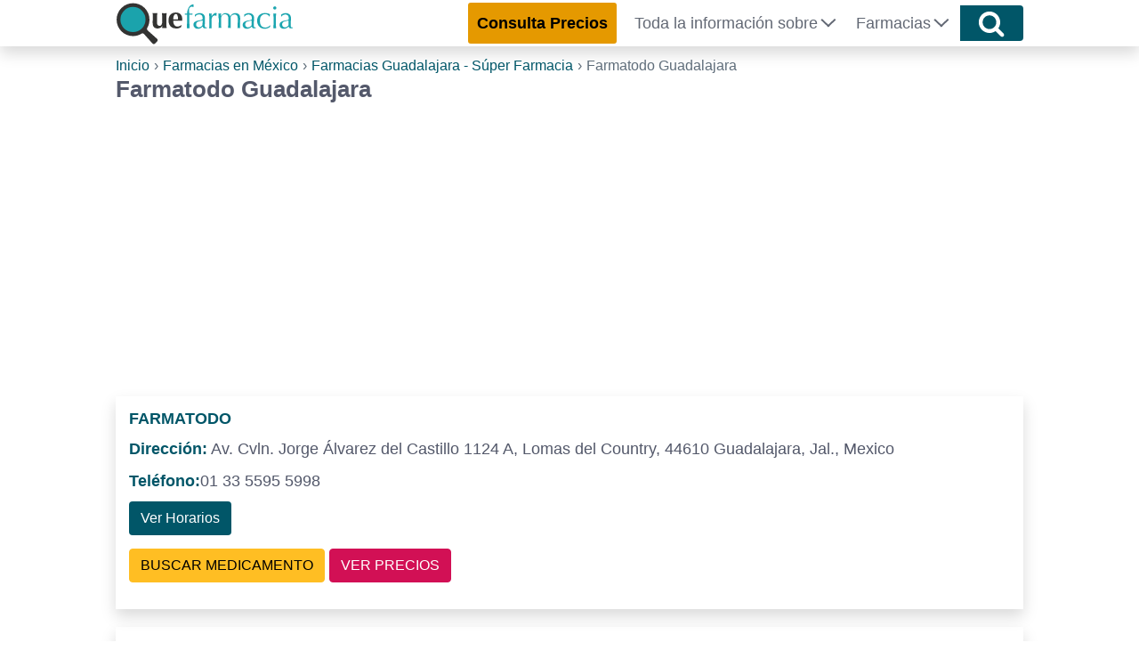

--- FILE ---
content_type: text/html; charset=UTF-8
request_url: https://quefarmacia.com/farmacias/guadalajara/guadalajara/
body_size: 10828
content:
<!DOCTYPE html>
<html lang="es">
	<head>
	    <meta charset="UTF-8">
	    <meta name="viewport" content="width=device-width, initial-scale=1">
	    <link rel="profile" href="https://gmpg.org/xfn/11">
	        <link rel="stylesheet" href="https://quefarmacia.com/wp-content/themes/LCtheme2020/style.css">
    <link rel="stylesheet" href="https://quefarmacia.com/wp-content/themes/LCtheme2020/css/grid.css">
    <link rel="stylesheet" href="https://quefarmacia.com/wp-content/themes/LCtheme2020/css/comments.css">
    <link rel="stylesheet" href="https://quefarmacia.com/wp-content/themes/LCtheme2020/css/alerts.css"> 
    <link rel="stylesheet" href="https://quefarmacia.com/wp-content/themes/LCtheme2020/css/ads.css">
    <link rel="stylesheet" href="https://quefarmacia.com/wp-content/themes/LCtheme2020/css/buscador.css">

    <link rel="stylesheet" href="https://quefarmacia.com/wp-content/themes/LCtheme2020/css/farmacias.css">
    <link rel="stylesheet" href="https://quefarmacia.com/wp-content/themes/LCtheme2020/css/listado-fichas.css">
	    <meta name='robots' content='noindex, follow' />
	<style>img:is([sizes="auto" i], [sizes^="auto," i]) { contain-intrinsic-size: 3000px 1500px }</style>
	
	<!-- This site is optimized with the Yoast SEO plugin v25.8 - https://yoast.com/wordpress/plugins/seo/ -->
	<title>Farmatodo Guadalajara | Teléfono, Horarios y Ubicación Sucursal</title>
	<meta name="description" content="Encuentra y Compara Medicamentos y Productos en Farmatodo Guadalajara | Lista de Precios 2026 | Sucursales | Teléfono Servicio y Entrega a Domicilio y Venta en Línea |" />
	<meta property="og:locale" content="es_MX" />
	<meta property="og:type" content="article" />
	<meta property="og:title" content="Farmatodo Guadalajara | Teléfono, Horarios y Ubicación Sucursal" />
	<meta property="og:description" content="Encuentra y Compara Medicamentos y Productos en Farmatodo Guadalajara | Lista de Precios 2026 | Sucursales | Teléfono Servicio y Entrega a Domicilio y Venta en Línea |" />
	<meta property="og:url" content="https://quefarmacia.com/farmacias/guadalajara/guadalajara/" />
	<meta property="og:site_name" content="QuéFarmacia" />
	<meta property="article:modified_time" content="2019-05-30T08:12:23+00:00" />
	<meta name="twitter:card" content="summary_large_image" />
	<script type="application/ld+json" class="yoast-schema-graph">{"@context":"https://schema.org","@graph":[{"@type":"WebPage","@id":"https://quefarmacia.com/farmacias/guadalajara/guadalajara/","url":"https://quefarmacia.com/farmacias/guadalajara/guadalajara/","name":"Farmatodo Guadalajara | Teléfono, Horarios y Ubicación Sucursal","isPartOf":{"@id":"https://quefarmacia.com/#website"},"datePublished":"2019-04-29T18:48:42+00:00","dateModified":"2019-05-30T08:12:23+00:00","description":"Encuentra y Compara Medicamentos y Productos en Farmatodo Guadalajara | Lista de Precios 2026 | Sucursales | Teléfono Servicio y Entrega a Domicilio y Venta en Línea |","breadcrumb":{"@id":"https://quefarmacia.com/farmacias/guadalajara/guadalajara/#breadcrumb"},"inLanguage":"es","potentialAction":[{"@type":"ReadAction","target":["https://quefarmacia.com/farmacias/guadalajara/guadalajara/"]}]},{"@type":"BreadcrumbList","@id":"https://quefarmacia.com/farmacias/guadalajara/guadalajara/#breadcrumb","itemListElement":[{"@type":"ListItem","position":1,"name":"Inicio","item":"https://quefarmacia.com/"},{"@type":"ListItem","position":2,"name":"Farmacias Guadalajara &#8211; Súper Farmacia","item":"https://quefarmacia.com/farmacias/guadalajara/"},{"@type":"ListItem","position":3,"name":"Farmatodo Guadalajara"}]},{"@type":"WebSite","@id":"https://quefarmacia.com/#website","url":"https://quefarmacia.com/","name":"QuéFarmacia","description":"Comparador de Precios y Farmacias en Línea de México.","publisher":{"@id":"https://quefarmacia.com/#organization"},"potentialAction":[{"@type":"SearchAction","target":{"@type":"EntryPoint","urlTemplate":"https://quefarmacia.com/?s={search_term_string}"},"query-input":{"@type":"PropertyValueSpecification","valueRequired":true,"valueName":"search_term_string"}}],"inLanguage":"es"},{"@type":"Organization","@id":"https://quefarmacia.com/#organization","name":"QuéFarmacia","url":"https://quefarmacia.com/","logo":{"@type":"ImageObject","inLanguage":"es","@id":"https://quefarmacia.com/#/schema/logo/image/","url":"https://quefarmacia.com/wp-content/uploads/2016/11/logoQF.png","contentUrl":"https://quefarmacia.com/wp-content/uploads/2016/11/logoQF.png","width":340,"height":79,"caption":"QuéFarmacia"},"image":{"@id":"https://quefarmacia.com/#/schema/logo/image/"}}]}</script>
	<!-- / Yoast SEO plugin. -->


<style id='classic-theme-styles-inline-css' type='text/css'>
/*! This file is auto-generated */
.wp-block-button__link{color:#fff;background-color:#32373c;border-radius:9999px;box-shadow:none;text-decoration:none;padding:calc(.667em + 2px) calc(1.333em + 2px);font-size:1.125em}.wp-block-file__button{background:#32373c;color:#fff;text-decoration:none}
</style>
<style id='global-styles-inline-css' type='text/css'>
:root{--wp--preset--aspect-ratio--square: 1;--wp--preset--aspect-ratio--4-3: 4/3;--wp--preset--aspect-ratio--3-4: 3/4;--wp--preset--aspect-ratio--3-2: 3/2;--wp--preset--aspect-ratio--2-3: 2/3;--wp--preset--aspect-ratio--16-9: 16/9;--wp--preset--aspect-ratio--9-16: 9/16;--wp--preset--color--black: #000000;--wp--preset--color--cyan-bluish-gray: #abb8c3;--wp--preset--color--white: #ffffff;--wp--preset--color--pale-pink: #f78da7;--wp--preset--color--vivid-red: #cf2e2e;--wp--preset--color--luminous-vivid-orange: #ff6900;--wp--preset--color--luminous-vivid-amber: #fcb900;--wp--preset--color--light-green-cyan: #7bdcb5;--wp--preset--color--vivid-green-cyan: #00d084;--wp--preset--color--pale-cyan-blue: #8ed1fc;--wp--preset--color--vivid-cyan-blue: #0693e3;--wp--preset--color--vivid-purple: #9b51e0;--wp--preset--gradient--vivid-cyan-blue-to-vivid-purple: linear-gradient(135deg,rgba(6,147,227,1) 0%,rgb(155,81,224) 100%);--wp--preset--gradient--light-green-cyan-to-vivid-green-cyan: linear-gradient(135deg,rgb(122,220,180) 0%,rgb(0,208,130) 100%);--wp--preset--gradient--luminous-vivid-amber-to-luminous-vivid-orange: linear-gradient(135deg,rgba(252,185,0,1) 0%,rgba(255,105,0,1) 100%);--wp--preset--gradient--luminous-vivid-orange-to-vivid-red: linear-gradient(135deg,rgba(255,105,0,1) 0%,rgb(207,46,46) 100%);--wp--preset--gradient--very-light-gray-to-cyan-bluish-gray: linear-gradient(135deg,rgb(238,238,238) 0%,rgb(169,184,195) 100%);--wp--preset--gradient--cool-to-warm-spectrum: linear-gradient(135deg,rgb(74,234,220) 0%,rgb(151,120,209) 20%,rgb(207,42,186) 40%,rgb(238,44,130) 60%,rgb(251,105,98) 80%,rgb(254,248,76) 100%);--wp--preset--gradient--blush-light-purple: linear-gradient(135deg,rgb(255,206,236) 0%,rgb(152,150,240) 100%);--wp--preset--gradient--blush-bordeaux: linear-gradient(135deg,rgb(254,205,165) 0%,rgb(254,45,45) 50%,rgb(107,0,62) 100%);--wp--preset--gradient--luminous-dusk: linear-gradient(135deg,rgb(255,203,112) 0%,rgb(199,81,192) 50%,rgb(65,88,208) 100%);--wp--preset--gradient--pale-ocean: linear-gradient(135deg,rgb(255,245,203) 0%,rgb(182,227,212) 50%,rgb(51,167,181) 100%);--wp--preset--gradient--electric-grass: linear-gradient(135deg,rgb(202,248,128) 0%,rgb(113,206,126) 100%);--wp--preset--gradient--midnight: linear-gradient(135deg,rgb(2,3,129) 0%,rgb(40,116,252) 100%);--wp--preset--font-size--small: 13px;--wp--preset--font-size--medium: 20px;--wp--preset--font-size--large: 36px;--wp--preset--font-size--x-large: 42px;--wp--preset--spacing--20: 0.44rem;--wp--preset--spacing--30: 0.67rem;--wp--preset--spacing--40: 1rem;--wp--preset--spacing--50: 1.5rem;--wp--preset--spacing--60: 2.25rem;--wp--preset--spacing--70: 3.38rem;--wp--preset--spacing--80: 5.06rem;--wp--preset--shadow--natural: 6px 6px 9px rgba(0, 0, 0, 0.2);--wp--preset--shadow--deep: 12px 12px 50px rgba(0, 0, 0, 0.4);--wp--preset--shadow--sharp: 6px 6px 0px rgba(0, 0, 0, 0.2);--wp--preset--shadow--outlined: 6px 6px 0px -3px rgba(255, 255, 255, 1), 6px 6px rgba(0, 0, 0, 1);--wp--preset--shadow--crisp: 6px 6px 0px rgba(0, 0, 0, 1);}:where(.is-layout-flex){gap: 0.5em;}:where(.is-layout-grid){gap: 0.5em;}body .is-layout-flex{display: flex;}.is-layout-flex{flex-wrap: wrap;align-items: center;}.is-layout-flex > :is(*, div){margin: 0;}body .is-layout-grid{display: grid;}.is-layout-grid > :is(*, div){margin: 0;}:where(.wp-block-columns.is-layout-flex){gap: 2em;}:where(.wp-block-columns.is-layout-grid){gap: 2em;}:where(.wp-block-post-template.is-layout-flex){gap: 1.25em;}:where(.wp-block-post-template.is-layout-grid){gap: 1.25em;}.has-black-color{color: var(--wp--preset--color--black) !important;}.has-cyan-bluish-gray-color{color: var(--wp--preset--color--cyan-bluish-gray) !important;}.has-white-color{color: var(--wp--preset--color--white) !important;}.has-pale-pink-color{color: var(--wp--preset--color--pale-pink) !important;}.has-vivid-red-color{color: var(--wp--preset--color--vivid-red) !important;}.has-luminous-vivid-orange-color{color: var(--wp--preset--color--luminous-vivid-orange) !important;}.has-luminous-vivid-amber-color{color: var(--wp--preset--color--luminous-vivid-amber) !important;}.has-light-green-cyan-color{color: var(--wp--preset--color--light-green-cyan) !important;}.has-vivid-green-cyan-color{color: var(--wp--preset--color--vivid-green-cyan) !important;}.has-pale-cyan-blue-color{color: var(--wp--preset--color--pale-cyan-blue) !important;}.has-vivid-cyan-blue-color{color: var(--wp--preset--color--vivid-cyan-blue) !important;}.has-vivid-purple-color{color: var(--wp--preset--color--vivid-purple) !important;}.has-black-background-color{background-color: var(--wp--preset--color--black) !important;}.has-cyan-bluish-gray-background-color{background-color: var(--wp--preset--color--cyan-bluish-gray) !important;}.has-white-background-color{background-color: var(--wp--preset--color--white) !important;}.has-pale-pink-background-color{background-color: var(--wp--preset--color--pale-pink) !important;}.has-vivid-red-background-color{background-color: var(--wp--preset--color--vivid-red) !important;}.has-luminous-vivid-orange-background-color{background-color: var(--wp--preset--color--luminous-vivid-orange) !important;}.has-luminous-vivid-amber-background-color{background-color: var(--wp--preset--color--luminous-vivid-amber) !important;}.has-light-green-cyan-background-color{background-color: var(--wp--preset--color--light-green-cyan) !important;}.has-vivid-green-cyan-background-color{background-color: var(--wp--preset--color--vivid-green-cyan) !important;}.has-pale-cyan-blue-background-color{background-color: var(--wp--preset--color--pale-cyan-blue) !important;}.has-vivid-cyan-blue-background-color{background-color: var(--wp--preset--color--vivid-cyan-blue) !important;}.has-vivid-purple-background-color{background-color: var(--wp--preset--color--vivid-purple) !important;}.has-black-border-color{border-color: var(--wp--preset--color--black) !important;}.has-cyan-bluish-gray-border-color{border-color: var(--wp--preset--color--cyan-bluish-gray) !important;}.has-white-border-color{border-color: var(--wp--preset--color--white) !important;}.has-pale-pink-border-color{border-color: var(--wp--preset--color--pale-pink) !important;}.has-vivid-red-border-color{border-color: var(--wp--preset--color--vivid-red) !important;}.has-luminous-vivid-orange-border-color{border-color: var(--wp--preset--color--luminous-vivid-orange) !important;}.has-luminous-vivid-amber-border-color{border-color: var(--wp--preset--color--luminous-vivid-amber) !important;}.has-light-green-cyan-border-color{border-color: var(--wp--preset--color--light-green-cyan) !important;}.has-vivid-green-cyan-border-color{border-color: var(--wp--preset--color--vivid-green-cyan) !important;}.has-pale-cyan-blue-border-color{border-color: var(--wp--preset--color--pale-cyan-blue) !important;}.has-vivid-cyan-blue-border-color{border-color: var(--wp--preset--color--vivid-cyan-blue) !important;}.has-vivid-purple-border-color{border-color: var(--wp--preset--color--vivid-purple) !important;}.has-vivid-cyan-blue-to-vivid-purple-gradient-background{background: var(--wp--preset--gradient--vivid-cyan-blue-to-vivid-purple) !important;}.has-light-green-cyan-to-vivid-green-cyan-gradient-background{background: var(--wp--preset--gradient--light-green-cyan-to-vivid-green-cyan) !important;}.has-luminous-vivid-amber-to-luminous-vivid-orange-gradient-background{background: var(--wp--preset--gradient--luminous-vivid-amber-to-luminous-vivid-orange) !important;}.has-luminous-vivid-orange-to-vivid-red-gradient-background{background: var(--wp--preset--gradient--luminous-vivid-orange-to-vivid-red) !important;}.has-very-light-gray-to-cyan-bluish-gray-gradient-background{background: var(--wp--preset--gradient--very-light-gray-to-cyan-bluish-gray) !important;}.has-cool-to-warm-spectrum-gradient-background{background: var(--wp--preset--gradient--cool-to-warm-spectrum) !important;}.has-blush-light-purple-gradient-background{background: var(--wp--preset--gradient--blush-light-purple) !important;}.has-blush-bordeaux-gradient-background{background: var(--wp--preset--gradient--blush-bordeaux) !important;}.has-luminous-dusk-gradient-background{background: var(--wp--preset--gradient--luminous-dusk) !important;}.has-pale-ocean-gradient-background{background: var(--wp--preset--gradient--pale-ocean) !important;}.has-electric-grass-gradient-background{background: var(--wp--preset--gradient--electric-grass) !important;}.has-midnight-gradient-background{background: var(--wp--preset--gradient--midnight) !important;}.has-small-font-size{font-size: var(--wp--preset--font-size--small) !important;}.has-medium-font-size{font-size: var(--wp--preset--font-size--medium) !important;}.has-large-font-size{font-size: var(--wp--preset--font-size--large) !important;}.has-x-large-font-size{font-size: var(--wp--preset--font-size--x-large) !important;}
:where(.wp-block-post-template.is-layout-flex){gap: 1.25em;}:where(.wp-block-post-template.is-layout-grid){gap: 1.25em;}
:where(.wp-block-columns.is-layout-flex){gap: 2em;}:where(.wp-block-columns.is-layout-grid){gap: 2em;}
:root :where(.wp-block-pullquote){font-size: 1.5em;line-height: 1.6;}
</style>
<link rel="https://api.w.org/" href="https://quefarmacia.com/wp-json/" /><link rel="EditURI" type="application/rsd+xml" title="RSD" href="https://quefarmacia.com/xmlrpc.php?rsd" />
<meta name="generator" content="WordPress 6.8.2" />
<link rel='shortlink' href='https://quefarmacia.com/?p=5591' />
<link rel="icon" href="https://quefarmacia.com/wp-content/uploads/2018/02/fav-125x125.png" sizes="32x32" />
<link rel="icon" href="https://quefarmacia.com/wp-content/uploads/2018/02/fav.png" sizes="192x192" />
<link rel="apple-touch-icon" href="https://quefarmacia.com/wp-content/uploads/2018/02/fav.png" />
<meta name="msapplication-TileImage" content="https://quefarmacia.com/wp-content/uploads/2018/02/fav.png" />
		<style type="text/css" id="wp-custom-css">
			.btn-encuentrAmazon, .btn-encuentrAmazon:visited {
	background: #d21055;
	border-color: #d21055;
	color: #fff;
}

.btn-encuentrAmazon:focus, .btn-encuentrAmazon:hover {
	background: #ffb400;
	border-color: #ffb400;
	color: #fff;
}
	
 		</style>
				<script async src="https://www.googletagmanager.com/gtag/js?id=G-94M1X6EGPH"></script>
		<script>
		  window.dataLayer = window.dataLayer || [];
		  function gtag(){dataLayer.push(arguments);}
		  gtag('js', new Date());

		  gtag('config', 'G-94M1X6EGPH', { 'cookie_expires': 31536000000});
		</script>

		<script>window.pushMST_config={"vapidPK":"BNMxD_vR2lVCYpi2VcSrOFt8jHJyUnJkkm04qzUvSuD3eYXJuu1EheQI3w6F3EZt7HcNU9TpiwOBq0zI3LVMj8g","enableOverlay":true,"swPath":"/sw.js","i18n":{}};
		var pushmasterTag = document.createElement('script');
		pushmasterTag.src = "https://cdn.pushmaster-cdn.xyz/scripts/publishers/63ef4a2f9b7c8200081c4c40/SDK.js";
		pushmasterTag.setAttribute('defer','');

		var firstScriptTag = document.getElementsByTagName('script')[0];
		firstScriptTag.parentNode.insertBefore(pushmasterTag, firstScriptTag);
	</script>

		    <meta name="theme-color" content="#015668"/>

		<script type="text/javascript">
		    (function(c,l,a,r,i,t,y){
		        c[a]=c[a]||function(){(c[a].q=c[a].q||[]).push(arguments)};
		        t=l.createElement(r);t.async=1;t.src="https://www.clarity.ms/tag/"+i;
		        y=l.getElementsByTagName(r)[0];y.parentNode.insertBefore(t,y);
		    })(window, document, "clarity", "script", "nvzg98n5y5");
		</script>
	</head>

	<body class="wp-singular farmacias-template-default single single-farmacias postid-5591 wp-theme-LCtheme2020">
		<header>
		    <nav class="navbar navbar-expand-lg shadow">
		        <div class="container">
		            <a class="navbar-brand" href="https://quefarmacia.com/">
		                <img class="logo" src="https://quefarmacia.com/wp-content/themes/LCtheme2020/images/logo.svg" width="200" height="51" alt="QuéFarmacia" />
		            </a>
		            <div class="navbar-toggler hamburger_wrapper">
										<div role="button" id="lc_hamburger" class="navbar-toggler" type="button" aria-label="menú" aria-controls="lc_menu" aria-expanded="false" onclick="hamburger_toggle();">
		                    <span></span>
		                    <span></span>
		                    <span></span>
		                </div>
		            </div>
		            <div class="openLg" id="lc_nav-menu">
		                <ul id="menu-main" class="navbar-nav ml-auto"><li class=' menu-item menu-item-type-custom menu-item-object-custom'><a href="https://quefarmacia.com/consultar-precios-de-medicamentos/"><div id="btn-cpTop">Consulta Precios</div></a></li>
<li class=' menu-item menu-item-type-custom menu-item-object-custom menu-item-has-children'><a href="javascript:onclick=menu_toggle(5104);">Toda la información sobre</a><ul id="sub-5104" class="sub-menu"><li class='hidden subtoggle-5104  menu-item menu-item-type-post_type menu-item-object-page'><a href="https://quefarmacia.com/listado-de-medicamentos/">Medicamentos</a></li>
<li class='hidden subtoggle-5104  menu-item menu-item-type-post_type menu-item-object-page'><a href="https://quefarmacia.com/listado-de-productos/">Productos para la Salud</a></li>
<li class='hidden subtoggle-5104  menu-item menu-item-type-post_type menu-item-object-page'><a href="https://quefarmacia.com/analisis-y-estudios-clinicos/">Estudios Clínicos</a></li>
<li class='hidden subtoggle-5104  menu-item menu-item-type-post_type menu-item-object-page'><a href="https://quefarmacia.com/padecimientos-y-sintomas/">Padecimientos</a></li>
<li class='hidden subtoggle-5104  menu-item menu-item-type-custom menu-item-object-custom'><a href="https://quefarmacia.com/guias/">Salud y Bienestar</a></li>
<li class='hidden subtoggle-5104  menu-item menu-item-type-custom menu-item-object-custom'><a href="https://sanaterapia.com">Medicina Alternativa</a></li>
<li class='hidden subtoggle-5104  menu-item menu-item-type-post_type menu-item-object-page'><a href="https://quefarmacia.com/herramientas-de-salud/">Herramientas de Salud</a></li>
<li class='hidden subtoggle-5104  menu-item menu-item-type-post_type menu-item-object-page'><a href="https://quefarmacia.com/medicamentos-de-uso-veterinario/">Medicamentos de Uso Veterinario</a></li>
<li class='hidden subtoggle-5104  menu-item menu-item-type-post_type menu-item-object-page'><a href="https://quefarmacia.com/productos-veterinarios/">Productos Veterinarios</a></li>
</ul>
</li>
<li class=' menu-item menu-item-type-custom menu-item-object-custom menu-item-has-children'><a href="javascript:onclick=menu_toggle(5105);">Farmacias</a><ul id="sub-5105" class="sub-menu"><li class='hidden subtoggle-5105  menu-item menu-item-type-post_type menu-item-object-page'><a href="https://quefarmacia.com/farmacias/">Farmacias</a></li>
<li class='hidden subtoggle-5105  menu-item menu-item-type-post_type menu-item-object-page'><a href="https://quefarmacia.com/farmacias-cerca-de-mi/">Farmacias cerca de mi</a></li>
</ul>
</li>
</ul>		            </div>
		            		            	<button class="btn btn-mainBuscador buscador_header" type="submit"><img src="https://quefarmacia.com/wp-content/themes/LCtheme2020/images/magnifier.svg" alt="icono lupa" width="30" height="30" onclick="showBuscador();"></button>
		            		        </div>
		    </nav>
		</header>
		   <script type="text/javascript">
  document.addEventListener('DOMContentLoaded', (event) => {
     count_of_se = count_of_se + 1;
     var source_jsons = ['meds','analisis','asociaciones','clinicas','enf','especialidades','farmacias','labs','medicos'];
            var header = "> Compara Precios AQUI";
        var header_url = "https://quefarmacia.com/consultar-precios-de-medicamentos/";
         var placeholder = "¿Qué buscas?";
     var ws_php = "redirect_to_results";
     var json_keys = [['med','medicamentos'],['medsus','precios'],['enf','padecimientos'],['ana','Analisis/Estudios'],['lab','laboratorios'],['fa','farmacias'],['md','médicos'],['cli','Clínicas/Hosp.'],['asoc','Asociaciones'],['espec','especialidades'],['mvet','medicamentos'],['fvet','Farmacia/Veterinarias'],['pvet','Prod Veterinarios']];
      setForm(count_of_se,source_jsons,placeholder,ws_php,json_keys,header,header_url);
  });

  </script>
 
<!--<link rel="stylesheet" href="https://cdn.jsdelivr.net/npm/@tarekraafat/autocomplete.js@8.3.2/dist/css/autoComplete.min.css"> -->

<div id="buscador_container_id" class="container-fluid mainBuscador animated-input">
  <div class="container">

    <div class="row mainBuscadorIn">

      <form id="buscador_form_0" class="buscador_form">
        <div class="body" align="center">
          <div id="buscador_div_input" class="autoComplete_wrapper animated-input-direct">
            <input id="lcmn_autoComplete_0" class="autoComplete" type="text" tabindex="0" autocomplete="off">
          </div>
          <input name="lcmn_s" id="lcmn_s_0" type="hidden" class="selection">
          <button class="btn btn-mainBuscador" type="submit"><img src="https://quefarmacia.com/wp-content/themes/LCtheme2020/images/magnifier.svg" alt="icono lupa" width="30" height="30" /></button>
        </div>
      </form>
      <div class="clearfix"></div>

    </div>
    
  </div>
</div>
<div id="results"></div>

			<script type="application/ld+json">
            {
                "@context": "https://schema.org//",
                "@type": "Service",
                "name": "Farmatodo Guadalajara",
                "description": "Farmatodo Guadalajara"
            }
            </script><div class="container">
	<div class="row">
		<div class="col-12">
			<link rel="stylesheet" href="https://quefarmacia.com/wp-content/themes/LCtheme2020/css/breadcrumb.min.css">
<div class="breadcrumbBox">
    <ol class="breadcrumb">
		<li><a href="https://quefarmacia.com">Inicio</a></li>
					<li><a href="https://quefarmacia.com/farmacias/">Farmacias en México</a></li>
										<li><a href="https://quefarmacia.com/farmacias/guadalajara/">Farmacias Guadalajara - Súper Farmacia</a></li>
				<li class="active">Farmatodo Guadalajara</li>
	</ol>
</div>			<h1>Farmatodo Guadalajara</h1>
		</div>
	</div>
	<div class="row">
		<div class="col-12">
			<div id="adsense_abajo_h1_submenu" class="ad_h1_box lazy-ads"></div>
		</div>
	</div>
		<div class="row">
		<div class="col-12">
			 <div class="row">
	<div class="col-12">
		<div class="shadow sucursalBox"> <!-- listado - new -->
			<p class="tit">Farmatodo</p>
			<p><b>Dirección:</b> Av. Cvln. Jorge Álvarez del Castillo 1124 A, Lomas del Country, 44610 Guadalajara, Jal., Mexico</p>
			<p><b>Teléfono:</b>01 33 5595 5998</p>
			<p class="btn btn-verHorario" onclick="suc_toggle(1)">Ver Horarios</p>
							<p><a class="btn btn-buscaMed" href="https://quefarmacia.com/consultar-precios-de-medicamentos/">BUSCAR MEDICAMENTO</a> <a class="btn btn-Vprecios" href="https://quefarmacia.com/farmacias/guadalajara/#precios+en+farmacias+guadalajara+%c2%bfqu%c3%a9+tan+barata+es%3f">VER PRECIOS</a></p>
						<div id="suc_horarios1" class="suc_horarios sucursalHorario">
				<p><b>Lunes:</b> 07am-10pm:30</p>
				<p><b>Martes:</b> 07am-10pm:30</p>
				<p><b>Miércoles:</b> 07am-10pm:30</p>
				<p><b>Jueves:</b> 07am-10pm:30</p>
				<p><b>Viernes:</b> 07am-10pm:30</p>
				<p><b>Sábado:</b> 07am-10pm:30</p>
				<p><b>Domingo:</b> 08am-9pm:30</p>
			</div>
		</div>
	</div>
</div>


 <div class="row">
	<div class="col-12">
		<div class="shadow sucursalBox"> <!-- listado - new -->
			<p class="tit">Farmatodo</p>
			<p><b>Dirección:</b> Av. Manuel Acuña 2990, Prados Providencia, 44670 Jalisco, Jal., Mexico</p>
			<p><b>Teléfono:</b>01 33 1817 0290</p>
			<p class="btn btn-verHorario" onclick="suc_toggle(2)">Ver Horarios</p>
							<p><a class="btn btn-buscaMed" href="https://quefarmacia.com/consultar-precios-de-medicamentos/">BUSCAR MEDICAMENTO</a> <a class="btn btn-Vprecios" href="https://quefarmacia.com/farmacias/guadalajara/#precios+en+farmacias+guadalajara+%c2%bfqu%c3%a9+tan+barata+es%3f">VER PRECIOS</a></p>
						<div id="suc_horarios2" class="suc_horarios sucursalHorario">
				<p><b>Lunes:</b> 12am:-12am:</p>
				<p><b>Martes:</b> 12am:-12am:</p>
				<p><b>Miércoles:</b> 12am:-12am:</p>
				<p><b>Jueves:</b> 12am:-12am:</p>
				<p><b>Viernes:</b> 12am:-12am:</p>
				<p><b>Sábado:</b> 12am:-12am:</p>
				<p><b>Domingo:</b> 12am:-12am:</p>
			</div>
		</div>
	</div>
</div>



<script type="text/javascript">
	var suc_divs = [...document.querySelectorAll('.suc_horarios')];

	suc_divs.forEach(suc_div => {
		suc_div.style.display = "none";
	});

	function suc_toggle(num) {
	  var x = document.getElementById("suc_horarios" + num);
	  if (x.style.display === "none") {
	    x.style.display = "block";
	  } else {
	    x.style.display = "none";
	  }
	}

</script>		</div>
	</div>
			<h2 id="sucursales">SUCURSALES EN OTRAS CIUDADES</h2>
			<button onclick="toggleAccordionContent('Aguascalientes');" class="btn btn-accordion">Aguascalientes</button>

<div id="Aguascalientes" style="display:none;">
  							<p><a href="https://quefarmacia.com/farmacias/guadalajara/aguascalientes/">Farmacias Guadalajara Aguascalientes</a></p>
						</div>
<button onclick="toggleAccordionContent('Baja-california');" class="btn btn-accordion">Baja california</button>

<div id="Baja-california" style="display:none;">
  							<p><a href="https://quefarmacia.com/farmacias/guadalajara/mexicali/">Farmacias Guadalajara Mexicali</a></p>
							<p><a href="https://quefarmacia.com/farmacias/guadalajara/farmacias-guadalajara-tijuana/">Farmacias Guadalajara Tijuana</a></p>
						</div>
<button onclick="toggleAccordionContent('Baja-california-sur');" class="btn btn-accordion">Baja california sur</button>

<div id="Baja-california-sur" style="display:none;">
  							<p><a href="https://quefarmacia.com/farmacias/guadalajara/la-paz/">Farmacias Guadalajara La Paz</a></p>
						</div>
<button onclick="toggleAccordionContent('Chiapas');" class="btn btn-accordion">Chiapas</button>

<div id="Chiapas" style="display:none;">
  							<p><a href="https://quefarmacia.com/farmacias/guadalajara/tuxtla-gutierrez/">Farmacias Guadalajara Tuxtla Gutiérrez</a></p>
						</div>
<button onclick="toggleAccordionContent('Chihuahua');" class="btn btn-accordion">Chihuahua</button>

<div id="Chihuahua" style="display:none;">
  							<p><a href="https://quefarmacia.com/farmacias/guadalajara/farmacias-guadalajara-chihuahua/">Farmacias Guadalajara Chihuahua</a></p>
							<p><a href="https://quefarmacia.com/farmacias/guadalajara/ciudad-juarez/">Farmacias Guadalajara Ciudad Juárez</a></p>
							<p><a href="https://quefarmacia.com/farmacias/guadalajara/delicias/">Farmacias Guadalajara Delicias</a></p>
						</div>
<button onclick="toggleAccordionContent('Ciudad-de-méxico');" class="btn btn-accordion">Ciudad de méxico</button>

<div id="Ciudad-de-méxico" style="display:none;">
  							<p><a href="https://quefarmacia.com/farmacias/guadalajara/cdmx/">Farmacias Guadalajara CDMX</a></p>
						</div>
<button onclick="toggleAccordionContent('Coahuila');" class="btn btn-accordion">Coahuila</button>

<div id="Coahuila" style="display:none;">
  							<p><a href="https://quefarmacia.com/farmacias/guadalajara/monclova/">Farmacias Guadalajara Monclova</a></p>
							<p><a href="https://quefarmacia.com/farmacias/guadalajara/piedras-negras/">Farmacias Guadalajara Piedras Negras</a></p>
							<p><a href="https://quefarmacia.com/farmacias/guadalajara/saltillo/">Farmacias Guadalajara Saltillo</a></p>
							<p><a href="https://quefarmacia.com/farmacias/guadalajara/torreon/">Farmacias Guadalajara Torreón</a></p>
						</div>
<button onclick="toggleAccordionContent('Colima');" class="btn btn-accordion">Colima</button>

<div id="Colima" style="display:none;">
  							<p><a href="https://quefarmacia.com/farmacias/guadalajara/colima/">Farmacias Guadalajara Colima</a></p>
							<p><a href="https://quefarmacia.com/farmacias/guadalajara/manzanillo/">Farmacias Guadalajara Manzanillo</a></p>
						</div>
<button onclick="toggleAccordionContent('Durango');" class="btn btn-accordion">Durango</button>

<div id="Durango" style="display:none;">
  							<p><a href="https://quefarmacia.com/farmacias/guadalajara/gomez-palacio/">Farmacias Guadalajara Gómez Palacio</a></p>
						</div>
<button onclick="toggleAccordionContent('Estado-de-méxico');" class="btn btn-accordion">Estado de méxico</button>

<div id="Estado-de-méxico" style="display:none;">
  							<p><a href="https://quefarmacia.com/farmacias/guadalajara/chimalhuacan/">Farmacias Guadalajara Chimalhuacán</a></p>
							<p><a href="https://quefarmacia.com/farmacias/guadalajara/cuautitlan-izcalli/">Farmacias Guadalajara Cuautitlán Izcalli</a></p>
							<p><a href="https://quefarmacia.com/farmacias/guadalajara/ecatepec/">Farmacias Guadalajara Ecatepec</a></p>
							<p><a href="https://quefarmacia.com/farmacias/guadalajara/ixtapaluca/">Farmacias Guadalajara Ixtapaluca</a></p>
							<p><a href="https://quefarmacia.com/farmacias/guadalajara/ojo-de-agua/">Farmacias Guadalajara Ojo De Agua</a></p>
						</div>
<button onclick="toggleAccordionContent('Guanajuato');" class="btn btn-accordion">Guanajuato</button>

<div id="Guanajuato" style="display:none;">
  							<p><a href="https://quefarmacia.com/farmacias/guadalajara/celaya/">Farmacias Guadalajara Celaya</a></p>
							<p><a href="https://quefarmacia.com/farmacias/guadalajara/irapuato/">Farmacias Guadalajara Irapuato</a></p>
							<p><a href="https://quefarmacia.com/farmacias/guadalajara/leon/">Farmacias Guadalajara León</a></p>
							<p><a href="https://quefarmacia.com/farmacias/guadalajara/salamanca/">Farmacias Guadalajara Salamanca</a></p>
						</div>
<button onclick="toggleAccordionContent('Guerrero');" class="btn btn-accordion">Guerrero</button>

<div id="Guerrero" style="display:none;">
  							<p><a href="https://quefarmacia.com/farmacias/guadalajara/iguala/">Farmacias Guadalajara Iguala</a></p>
						</div>
<button onclick="toggleAccordionContent('Jalisco');" class="btn btn-accordion">Jalisco</button>

<div id="Jalisco" style="display:none;">
  							<p><a href="https://quefarmacia.com/farmacias/guadalajara/puerto-vallarta/">Farmacias Guadalajara Puerto Vallarta</a></p>
							<p><a href="https://quefarmacia.com/farmacias/guadalajara/tlaquepaque/">Farmacias Guadalajara Tlaquepaque</a></p>
							<p><a href="https://quefarmacia.com/farmacias/guadalajara/tonala/">Farmacias Guadalajara Tonalá</a></p>
							<p><a href="https://quefarmacia.com/farmacias/guadalajara/zapopan/">Farmacias Guadalajara Zapopan</a></p>
							<p><a href="https://quefarmacia.com/farmacias/guadalajara/guadalajara/">Farmatodo Guadalajara</a></p>
						</div>
<button onclick="toggleAccordionContent('Michoacán');" class="btn btn-accordion">Michoacán</button>

<div id="Michoacán" style="display:none;">
  							<p><a href="https://quefarmacia.com/farmacias/guadalajara/morelia/">Farmacias Guadalajara Morelia</a></p>
							<p><a href="https://quefarmacia.com/farmacias/guadalajara/uruapan/">Farmacias Guadalajara Uruapan</a></p>
							<p><a href="https://quefarmacia.com/farmacias/guadalajara/zamora/">Farmacias Guadalajara Zamora</a></p>
						</div>
<button onclick="toggleAccordionContent('Morelos');" class="btn btn-accordion">Morelos</button>

<div id="Morelos" style="display:none;">
  							<p><a href="https://quefarmacia.com/farmacias/guadalajara/cuernavaca/">Farmacias Guadalajara Cuernavaca</a></p>
							<p><a href="https://quefarmacia.com/farmacias/guadalajara/jiutepec/">Farmacias Guadalajara Jiutepec</a></p>
						</div>
<button onclick="toggleAccordionContent('Nayarit');" class="btn btn-accordion">Nayarit</button>

<div id="Nayarit" style="display:none;">
  							<p><a href="https://quefarmacia.com/farmacias/guadalajara/tepic/">Farmacias Guadalajara Tepic</a></p>
						</div>
<button onclick="toggleAccordionContent('Nuevo-león');" class="btn btn-accordion">Nuevo león</button>

<div id="Nuevo-león" style="display:none;">
  							<p><a href="https://quefarmacia.com/farmacias/guadalajara/apodaca/">Farmacias Guadalajara Apodaca</a></p>
							<p><a href="https://quefarmacia.com/farmacias/guadalajara/juarez/">Farmacias Guadalajara Juárez</a></p>
							<p><a href="https://quefarmacia.com/farmacias/guadalajara/monterrey/">Farmacias Guadalajara Monterrey</a></p>
							<p><a href="https://quefarmacia.com/farmacias/guadalajara/santa-catarina/">Farmacias Guadalajara Santa Catarina</a></p>
						</div>
<button onclick="toggleAccordionContent('Puebla');" class="btn btn-accordion">Puebla</button>

<div id="Puebla" style="display:none;">
  							<p><a href="https://quefarmacia.com/farmacias/guadalajara/tehuacan/">Farmacias Guadalajara Tehuacán</a></p>
						</div>
<button onclick="toggleAccordionContent('Querétaro');" class="btn btn-accordion">Querétaro</button>

<div id="Querétaro" style="display:none;">
  							<p><a href="https://quefarmacia.com/farmacias/guadalajara/san-juan-del-rio/">Farmacias Guadalajara San Juan Del Río</a></p>
						</div>
<button onclick="toggleAccordionContent('Quintana-roo');" class="btn btn-accordion">Quintana roo</button>

<div id="Quintana-roo" style="display:none;">
  							<p><a href="https://quefarmacia.com/farmacias/guadalajara/cancun/">Farmacias Guadalajara Cancún</a></p>
						</div>
<button onclick="toggleAccordionContent('San-luis-potosí');" class="btn btn-accordion">San luis potosí</button>

<div id="San-luis-potosí" style="display:none;">
  							<p><a href="https://quefarmacia.com/farmacias/guadalajara/san-luis-potosi/">Farmacias Guadalajara San Luis Potosí</a></p>
						</div>
<button onclick="toggleAccordionContent('Sinaloa');" class="btn btn-accordion">Sinaloa</button>

<div id="Sinaloa" style="display:none;">
  							<p><a href="https://quefarmacia.com/farmacias/guadalajara/los-mochis/">Farmacias Guadalajara Los Mochis</a></p>
							<p><a href="https://quefarmacia.com/farmacias/guadalajara/mazatlan/">Farmacias Guadalajara Mazatlán</a></p>
						</div>
<button onclick="toggleAccordionContent('Sonora');" class="btn btn-accordion">Sonora</button>

<div id="Sonora" style="display:none;">
  							<p><a href="https://quefarmacia.com/farmacias/guadalajara/guaymas/">Farmacias Guadalajara Guaymas</a></p>
							<p><a href="https://quefarmacia.com/farmacias/guadalajara/farmacias-guadalajara-hermosillo/">Farmacias Guadalajara Hermosillo</a></p>
							<p><a href="https://quefarmacia.com/farmacias/guadalajara/navojoa/">Farmacias Guadalajara Navojoa</a></p>
						</div>
<button onclick="toggleAccordionContent('Tabasco');" class="btn btn-accordion">Tabasco</button>

<div id="Tabasco" style="display:none;">
  							<p><a href="https://quefarmacia.com/farmacias/guadalajara/farmacias-guadalajara-villahermosa/">Farmacias Guadalajara Villahermosa</a></p>
						</div>
<button onclick="toggleAccordionContent('Tamaulipas');" class="btn btn-accordion">Tamaulipas</button>

<div id="Tamaulipas" style="display:none;">
  							<p><a href="https://quefarmacia.com/farmacias/guadalajara/ciudad-victoria/">Farmacias Guadalajara Ciudad Victoria</a></p>
							<p><a href="https://quefarmacia.com/farmacias/guadalajara/farmacias-guadalajara-nuevo-laredo/">Farmacias Guadalajara Nuevo Laredo</a></p>
							<p><a href="https://quefarmacia.com/farmacias/guadalajara/reynosa/">Farmacias Guadalajara Reynosa</a></p>
							<p><a href="https://quefarmacia.com/farmacias/guadalajara/tampico/">Farmacias Guadalajara Tampico</a></p>
						</div>
<button onclick="toggleAccordionContent('Veracruz');" class="btn btn-accordion">Veracruz</button>

<div id="Veracruz" style="display:none;">
  							<p><a href="https://quefarmacia.com/farmacias/guadalajara/coatzacoalcos/">Farmacias Guadalajara Coatzacoalcos</a></p>
							<p><a href="https://quefarmacia.com/farmacias/guadalajara/cordoba/">Farmacias Guadalajara Cordoba</a></p>
							<p><a href="https://quefarmacia.com/farmacias/guadalajara/minatitlan/">Farmacias Guadalajara Minatitlán</a></p>
							<p><a href="https://quefarmacia.com/farmacias/guadalajara/orizaba/">Farmacias Guadalajara Orizaba</a></p>
							<p><a href="https://quefarmacia.com/farmacias/guadalajara/farmacias-guadalajara-veracruz/">Farmacias Guadalajara Veracruz</a></p>
							<p><a href="https://quefarmacia.com/farmacias/guadalajara/xalapa/">Farmacias Guadalajara Xalapa</a></p>
						</div>
<button onclick="toggleAccordionContent('Yucatán');" class="btn btn-accordion">Yucatán</button>

<div id="Yucatán" style="display:none;">
  							<p><a href="https://quefarmacia.com/farmacias/guadalajara/farmacias-guadalajara-merida/">Farmacias Guadalajara Mérida</a></p>
						</div>
<button onclick="toggleAccordionContent('Zacatecas');" class="btn btn-accordion">Zacatecas</button>

<div id="Zacatecas" style="display:none;">
  							<p><a href="https://quefarmacia.com/farmacias/guadalajara/guadalupe/">Farmacias Guadalajara Guadalupe</a></p>
							<p><a href="https://quefarmacia.com/farmacias/guadalajara/zacatecas/">Farmacias Guadalajara Zacatecas</a></p>
						</div>
			<div class="row">
    <div class="col-md-12">
        <h3 class="text-center">ENCUENTRA OTRAS FARMACIAS</h3>
    </div>
      
    <div class="col-12 col-sm-3 col-md-3 col-lg-3">
        <div class="listFicha">
            <a href="https://quefarmacia.com/farmacias/purex/">
                <div class="listfichaImg">
                    <img alt="Logo Farmacias Purex" data-src="https://quefarmacia.com/wp-content/uploads/2017/02/f-purex-300x93.jpg" class="lazy-img" width="232" height="120" />
                </div>
            </a>
        </div>
    </div>
    
    <div class="col-12 col-sm-3 col-md-3 col-lg-3">
        <div class="listFicha">
            <a href="https://quefarmacia.com/farmacias/farmahorro/">
                <div class="listfichaImg">
                    <img alt="Logo Farmahorro" data-src="https://quefarmacia.com/wp-content/uploads/2023/01/Farmahorro-300x300.jpg" class="lazy-img" width="232" height="120" />
                </div>
            </a>
        </div>
    </div>
    
    <div class="col-12 col-sm-3 col-md-3 col-lg-3">
        <div class="listFicha">
            <a href="https://quefarmacia.com/farmacias/farmacias-san-martin/">
                <div class="listfichaImg">
                    <img alt="Logo Farmacias San Martín" data-src="https://quefarmacia.com/wp-content/uploads/2020/02/ghgh-300x119.png" class="lazy-img" width="232" height="120" />
                </div>
            </a>
        </div>
    </div>
    
    <div class="col-12 col-sm-3 col-md-3 col-lg-3">
        <div class="listFicha">
            <a href="https://quefarmacia.com/farmacias/farmacias-omega/">
                <div class="listfichaImg">
                    <img alt="Logo Farmacias Omega" data-src="https://quefarmacia.com/wp-content/uploads/2020/02/OMEGA-300x128.png" class="lazy-img" width="232" height="120" />
                </div>
            </a>
        </div>
    </div>
    </div>			
<div class="row">
    <div class="col-md-12">
      <h3 class="text-center">GUIA DE PADECIMIENTOS MÁS COMUNES</h3>
    </div>

    <div class="col-12 col-sm-3 col-md-3 col-lg-3">
        <div class="listFicha">
          <a href="https://quefarmacia.com/medicamentos-y-remedios/diarrea/">
            <div class="listfichaImg">
              <img alt="Imágen de Diarrea" data-src="https://quefarmacia.com/wp-content/uploads/2017/11/Tipos-de-Diarrea-300x225.jpg" class="lazy-img" width="232" height="120" />
            </div>
            <div class="listfichaTit">
              <p>Diarrea</p>
            </div>
          </a>
        </div>
      </div>
    <div class="col-12 col-sm-3 col-md-3 col-lg-3">
        <div class="listFicha">
          <a href="https://quefarmacia.com/medicamentos-y-remedios/sarna/">
            <div class="listfichaImg">
              <img alt="Imágen de Sarna" data-src="https://quefarmacia.com/wp-content/uploads/2018/06/Tratamiento-para-la-Sarna-300x125.jpg" class="lazy-img" width="232" height="120" />
            </div>
            <div class="listfichaTit">
              <p>Sarna</p>
            </div>
          </a>
        </div>
      </div>
    <div class="col-12 col-sm-3 col-md-3 col-lg-3">
        <div class="listFicha">
          <a href="https://quefarmacia.com/medicamentos-y-remedios/picaduras-de-insectos/">
            <div class="listfichaImg">
              <img alt="Imágen de Picaduras De Insectos" data-src="https://quefarmacia.com/wp-content/uploads/2018/07/Síntomas-de-una-Picadura-de-Insecto-300x148.jpg" class="lazy-img" width="232" height="120" />
            </div>
            <div class="listfichaTit">
              <p>Picaduras De Insectos</p>
            </div>
          </a>
        </div>
      </div>
    <div class="col-12 col-sm-3 col-md-3 col-lg-3">
        <div class="listFicha">
          <a href="https://quefarmacia.com/medicamentos-y-remedios/dolor-de-cabeza/">
            <div class="listfichaImg">
              <img alt="Imágen de Dolor De Cabeza" data-src="https://quefarmacia.com/wp-content/uploads/2017/11/Tipos-de-Dolor-de-Cabeza-300x187.jpg" class="lazy-img" width="232" height="120" />
            </div>
            <div class="listfichaTit">
              <p>Dolor De Cabeza</p>
            </div>
          </a>
        </div>
      </div>
    <div class="col-md-12">
      <p class="text-center"><a class="btn btn-mas" href="https://quefarmacia.com/padecimientos-y-sintomas/">Más remedios para tu padecimiento</a></p>
    </div>

</div>		</div>
	</div>
</div>		<footer role="contentinfo">
			<div class="container foot">
				<div class="row">
					<div class="col-12">
																	</div>
				</div>
				<div class="row">
					<div class="col-12 col-sm-12 col-md-12 col-lg-12">
						<section id="custom_html-3" class="widget_text widget widget_custom_html"><h2 class="widget-title">¿Qué farmacia es más barata?</h2><div class="textwidget custom-html-widget"><ul>
<li><a href="https://quefarmacia.com/farmacias/guadalajara/">Farmacias Guadalajara</a></li>
<li><a href="https://quefarmacia.com/farmacias/similares/">Farmacias Similares</a> </li>
<li><a href="https://quefarmacia.com/farmacias/del-ahorro/">Farmacias del Ahorro</a></li>
<li><a href="https://quefarmacia.com/farmacias/paris/">Farmacias Paris</a></li>
<li><a href="https://quefarmacia.com/farmacias/benavides/">Farmacias Benavides</a></li>
<li><a href="https://quefarmacia.com/farmacias/san-pablo/">Farmacia San Pablo</a></li>
<li><a href="https://quefarmacia.com/farmacias/isseg/">Farmacias Isseg</a></li>
<li><a href="https://quefarmacia.com/farmacias/yza/">Farmacias Yza</a>
</li><li><a href="https://quefarmacia.com/farmacias/walmart/">Farmacias Walmart</a> </li>
<li><a href="https://quefarmacia.com/farmacias/farmatodo/">Farmatodo</a> </li>
<li><a href="https://quefarmacia.com/farmacias/">Otras Farmacias</a></li>
</ul></div></section><section id="custom_html-2" class="widget_text widget widget_custom_html"><h2 class="widget-title">Encuentra el mejor Laboratorio</h2><div class="textwidget custom-html-widget"><ul>
<li><a href="https://quefarmacia.com/laboratorios/laboratorios-similares/">Similares</a></li>
<li><a href="https://quefarmacia.com/laboratorios/el-chopo/">Chopo</a></li>
<li><a href="https://quefarmacia.com/laboratorios/laboratorios-alfa/">Alfa</a></li>
<li><a href="https://quefarmacia.com/laboratorios/laboratorios-jenner/">Jenner</a></li>
<li><a href="https://quefarmacia.com/laboratorios/laboratorios-azteca/">Azteca</a></li>
<li><a href="https://quefarmacia.com/laboratorios/laboratorios-chontalpa/">Chontalpa</a></li>
<li><a href="https://quefarmacia.com/laboratorios/laboratorios-moreira/">Moreira</a></li>
<li><a href="https://quefarmacia.com/laboratorios/lister/">Lister</a></li>
<li><a href="https://quefarmacia.com/laboratorios/olab-diagnosticos/">Olab</a></li>
<li><a href="https://quefarmacia.com/laboratorios/laboratorio-imagen/">Imagen</a></li>
<li><a href="https://quefarmacia.com/laboratorios/">Otros Laboratorios</a></li>
</ul></div></section>					</div>
					<div class="col-12 col-sm-12 col-md-12 col-lg-12">
						<section id="custom_html-5" class="widget_text widget widget_custom_html"><h2 class="widget-title">Encuentra medicamentos para:</h2><div class="textwidget custom-html-widget"><ul>
<li><a href="https://quefarmacia.com/medicamentos-y-remedios/colitis/">Colitis</a></li>
<li><a href="https://quefarmacia.com/medicamentos-y-remedios/infecciones-dentales/">Infecciones Dentales</a></li>
<li><a href="https://quefarmacia.com/medicamentos-y-remedios/para-desinflamar/">Para Desinflamar</a></li>
<li><a href="https://quefarmacia.com/medicamentos-y-remedios/dolor-de-estomago/">Dolor de Estomago</a></li>
<li><a href="https://quefarmacia.com/medicamentos-y-remedios/infeccion-estomacal/">Infección Estomacal</a></li>
<li><a href="https://quefarmacia.com/medicamentos-y-remedios/dolor-de-muelas/">Dolor de Muela</a></li>
<li><a href="https://quefarmacia.com/medicamentos-y-remedios/alergias-en-la-piel/">Alergias de la Piel</a></li>
<li><a href="https://quefarmacia.com/medicamentos-y-remedios/intoxicacion/">Intoxicación</a></li>
<li><a href="https://quefarmacia.com/medicamentos-y-remedios/dolor-de-garganta/">Dolor de Garganta</a></li>
<li><a href="https://quefarmacia.com/medicamentos-y-remedios/reumas/">Reumas</a></li>
<li><a href="https://quefarmacia.com/padecimientos-y-sintomas/">Otros Padecimientos y Síntomas</a></li>
</ul></div></section>					</div>
					<div class="col-12 col-sm-12 col-md-12 col-lg-12">
						<section id="custom_html-8" class="widget_text widget widget_custom_html"><h2 class="widget-title">Cuidado de la Salud</h2><div class="textwidget custom-html-widget"><ul>
<li><a href="https://quefarmacia.com/productos/postday/">Postday</a></li>
<li><a href="https://quefarmacia.com/medicamentos/bedoyecta/">Bedoyecta</a></li>
<li><a href="https://quefarmacia.com/productos/isodine-bucofaringeo/">Isodine Bucofaringeo</a></li>
<li><a href="https://quefarmacia.com/medicamentos/sukrol/">Sukrol</a></li>
<li><a href="https://quefarmacia.com/productos/centrum/">Centrum</a></li>
<li><a href="https://quefarmacia.com/productos/demograss/">Demograss</a></li>
<li><a href="https://quefarmacia.com/productos/mesigyna/">Mesigyna</a></li>
<li><a href="https://quefarmacia.com/medicamentos/neurobion/">Neurobion</a></li>
<li><a href="https://quefarmacia.com/productos/regenesis-max/">Regenesis Max</a></li>
<li><a href="https://tiendasdeuniformes.com/uniformes/uniformes-medicos/">Uniformes Médicos</a></li>
<li><a href="https://quefarmacia.com/listado-de-productos/">Otros Productos</a></li>
</ul></div></section>					</div>
					<div class="col-12 col-sm-12 col-md-12 col-lg-12">
						<section id="custom_html-7" class="widget_text widget widget_custom_html"><h2 class="widget-title">Medicamentos</h2><div class="textwidget custom-html-widget"><ul>
<li><a href="https://quefarmacia.com/medicamentos/geslutin/">Geslutin</a></li>
<li><a href="https://quefarmacia.com/medicamentos/tribedoce/">Tribedoce</a></li>
<li><a href="https://quefarmacia.com/medicamentos/cholal-modificado/">Cholal Modificado</a></li>
<li><a href="https://quefarmacia.com/medicamentos/bactiver/">Bactiver</a></li>
<li><a href="https://quefarmacia.com/medicamentos/ardosons/">Ardosons</a></li>
<li><a href="https://quefarmacia.com/medicamentos/qg5/">QG5</a></li>
<li><a href="https://quefarmacia.com/medicamentos/loratadina-betametasona/">Loratadina Betametasona</a></li>
<li><a href="https://quefarmacia.com/medicamentos/nulytely/">Nulytely</a></li>
<li><a href="https://quefarmacia.com/medicamentos/dolo-neurobion/">Dolo Neurobion</a></li>
<li><a href="https://quefarmacia.com/medicamentos/festomar/">Festomar</a></li>
<li><a href="https://quefarmacia.com/listado-de-medicamentos/">Otros Medicamentos</a></li>
</ul></div></section><section id="custom_html-4" class="widget_text widget widget_custom_html"><h2 class="widget-title">Análisis</h2><div class="textwidget custom-html-widget"><ul>
<li><a href="https://quefarmacia.com/analisis-y-estudios/prueba-de-embarazo-de-sangre/">Prueba de Embarazo</a></li>
<li><a href="https://quefarmacia.com/analisis-y-estudios/reacciones-febriles/">Reacciones Febriles</a></li>
<li><a href="https://quefarmacia.com/analisis-y-estudios/quimica-sanguinea/">Química Sanguínea</a></li>
<li><a href="https://quefarmacia.com/analisis-y-estudios/urocultivo/">Urocultivo</a></li>
<li><a href="https://quefarmacia.com/analisis-y-estudios/perfil-tiroideo/">Perfil Tiroideo</a></li>
<li><a href="https://quefarmacia.com/analisis-y-estudios/espirometria/">Espirometria</a></li>
<li><a href="https://quefarmacia.com/analisis-y-estudios/marcadores-tumorales/">Marcadores Tumorales</a></li>
<li><a href="https://quefarmacia.com/analisis-y-estudios/coprocultivo/">Coprocultivo</a></li>
<li><a href="https://quefarmacia.com/analisis-y-estudios/prueba-elisa/">Prueba ELISA</a></li>
<li><a href="https://quefarmacia.com/analisis-y-estudios/prueba-de-vih/">Prueba de VIH</a></li>
<li><a href="https://quefarmacia.com/analisis-y-estudios-clinicos/">Otros Análisis</a></li>
</ul></div></section><section id="custom_html-19" class="widget_text widget widget_custom_html"><h2 class="widget-title">Herramientas de Salud</h2><div class="textwidget custom-html-widget"><ul>
<li><a href="https://quefarmacia.com/herramientas-de-salud/calculadora-imc/">Calculadora de IMC</a></li>
<li><a href="https://quefarmacia.com/herramientas-de-salud/calculadora-nutricional/">Calculadora Nutricional</a></li>
<li><a href="https://quefarmacia.com/herramientas-de-salud/calculadora-embarazo/">Calculadora de Embarazo</a></li>
	<li><a href="https://quefarmacia.com/herramientas-de-salud/calculadora-menstrual/">Calculadora Menstrual</a></li>
	<li><a href="https://quefarmacia.com/herramientas-de-salud/calculadora-funcion-renal/">Calculadora Función Renal</a></li>
</ul></div></section>					</div>
				</div>
			</div>
		 <div class="container-fluid footHori">
			<div class="container">
				<div class="row">
					<div class="col-12 text-center">
						<section id="custom_html-18" class="widget_text footHori widget widget_custom_html"><div class="textwidget custom-html-widget">	<ul>	
		<li><a href="https://quefarmacia.com/consultar-precios-de-medicamentos/">Precios de Medicamentos</a></li>
			<li><a href="https://quefarmacia.com/sobre-quefarmacia/">Sobre QuéFarmacia</a> </li>
			<li><a href="https://quefarmacia.com/registrate-como-medico/">Regístrate en el Directorio Médico</a> </li>
			<li><a href="https://quefarmacia.com/contacto/">Contacto</a> </li>
			</ul>
			<ul class="brdtNo">
			<li><a href="https://quefarmacia.com/fuentes-y-bibliografia/">Fuentes y Bibliografía</a></li>
			<li><a href="https://quefarmacia.com/terminos-y-condiciones/">Términos y condiciones</a> </li>
			<li><a href="https://quefarmacia.com/politica-de-privacidad/">Política de privacidad</a> </li>
			<li><a href="https://quefarmacia.com/politica-de-publicidad/">Política de publicidad</a> </li>
			</ul></div></section>					</div>
				</div>
			</div>
		</div>
		<div class="container">
			<div class="row">
				<div class="col-12 col-sm-12 col-md-6 col-lg-6 footSx">
														</div>
				<div class="col-12 col-sm-12 col-md-6 col-lg-6  footDx">
														</div>
			</div>
			<div class="row copy">
				<div class="col-12">
														</div>
			</div>
		</div>
		</footer>

		<script>
			var template_dir = "https://quefarmacia.com/wp-content/themes/LCtheme2020";
			var lazyAds = [...document.querySelectorAll('.lazy-ads')];
			var inAdvance = 100; // Lazy load
			var ads_inAdvance = 100; // Lazy load ADS
		</script>

						<script type="text/javascript">
					var post_type = 'farmacias';
				</script>
				
		<script src="https://quefarmacia.com/wp-content/themes/LCtheme2020/js/main.js"></script>
		<script type="speculationrules">
{"prefetch":[{"source":"document","where":{"and":[{"href_matches":"\/*"},{"not":{"href_matches":["\/wp-*.php","\/wp-admin\/*","\/wp-content\/uploads\/*","\/wp-content\/*","\/wp-content\/plugins\/*","\/wp-content\/themes\/LCtheme2020\/*","\/*\\?(.+)"]}},{"not":{"selector_matches":"a[rel~=\"nofollow\"]"}},{"not":{"selector_matches":".no-prefetch, .no-prefetch a"}}]},"eagerness":"conservative"}]}
</script>
<script type="text/javascript" src="https://quefarmacia.com/wp-content/themes/LCtheme2020/js/buscador_lupa.js?ver=6.0" id="buscador_lupa.js-js"></script>
<script type="text/javascript" src="https://quefarmacia.com/wp-content/themes/LCtheme2020/js/autoComplete.min.js?ver=8.3.2" id="autocomplete-min.js-js"></script>
		<script src="https://quefarmacia.com/wp-content/themes/LCtheme2020/js/tablas-responsive.js"></script>
		<script src="https://quefarmacia.com/wp-content/themes/LCtheme2020/js/lazy-load.js"></script>
		 <script src="https://quefarmacia.com/wp-content/themes/LCtheme2020/js/accordion.js"></script> 											<script src="https://quefarmacia.com/wp-content/themes/LCtheme2020/js/ads/main.js"></script>
				<script async src="https://quefarmacia.com/wp-content/themes/LCtheme2020/js/ads/farmacias.js"></script>
					</div>
					<script async src="https://pagead2.googlesyndication.com/pagead/js/adsbygoogle.js?client=ca-pub-1748084553982745"></script>
			<script defer src="https://static.cloudflareinsights.com/beacon.min.js/vcd15cbe7772f49c399c6a5babf22c1241717689176015" integrity="sha512-ZpsOmlRQV6y907TI0dKBHq9Md29nnaEIPlkf84rnaERnq6zvWvPUqr2ft8M1aS28oN72PdrCzSjY4U6VaAw1EQ==" data-cf-beacon='{"version":"2024.11.0","token":"51563147bebd483b9ce441e8969f7883","r":1,"server_timing":{"name":{"cfCacheStatus":true,"cfEdge":true,"cfExtPri":true,"cfL4":true,"cfOrigin":true,"cfSpeedBrain":true},"location_startswith":null}}' crossorigin="anonymous"></script>
</body>
</html>

--- FILE ---
content_type: text/html; charset=utf-8
request_url: https://www.google.com/recaptcha/api2/aframe
body_size: 268
content:
<!DOCTYPE HTML><html><head><meta http-equiv="content-type" content="text/html; charset=UTF-8"></head><body><script nonce="GZkuu_8tf3RKA4yFjSyIvQ">/** Anti-fraud and anti-abuse applications only. See google.com/recaptcha */ try{var clients={'sodar':'https://pagead2.googlesyndication.com/pagead/sodar?'};window.addEventListener("message",function(a){try{if(a.source===window.parent){var b=JSON.parse(a.data);var c=clients[b['id']];if(c){var d=document.createElement('img');d.src=c+b['params']+'&rc='+(localStorage.getItem("rc::a")?sessionStorage.getItem("rc::b"):"");window.document.body.appendChild(d);sessionStorage.setItem("rc::e",parseInt(sessionStorage.getItem("rc::e")||0)+1);localStorage.setItem("rc::h",'1768850788387');}}}catch(b){}});window.parent.postMessage("_grecaptcha_ready", "*");}catch(b){}</script></body></html>

--- FILE ---
content_type: text/css
request_url: https://quefarmacia.com/wp-content/themes/LCtheme2020/css/comments.css
body_size: 74
content:
.lc_comments {
	color: #fff; 
	font-size: 16px;
	background-color: #663300;
}
.lc_comments h2, .lc_comments h3, .lc_comments label, .comment-notes { color: #fff; }
.lc_comments a, .lc_comments a:visited {
	color: #fcfcfc;
}
.lc_comments a:focus, .lc_comments a:hover {
	color: #fff;
	text-decoration: none;
}
.lc_input {
	color: #7d7b8d; 
	width:100%; 
	font-size: 1.2em; 
	padding: 6px 10px !important; 
	border-color: #bdbdbd !important; 
	border: 1px solid #ddd; 
	border-radius: 5px
}
.lc_textarea { 
	color: #7d7b8d; 
	width:100%; 
	font-size: 1.2em; 
	padding: 6px 10px !important; 
	border-color: #bdbdbd !important; 
	height: 200px !important; 
	border: 1px solid #ddd; 
	border-radius: 5px;	
    color: #7d7b8d; 
	font-size: 16px;

}
.lc_group {margin: 20px author;}

.lc_commentsinput[type="checkbox"]:focus, 
.lc_commentsinput[type="color"]:focus, 
.lc_commentsinput[type="date"]:focus, 
.lc_commentsinput[type="datetime-local"]:focus, 
.lc_commentsinput[type="datetime"]:focus, 
.lc_commentsinput[type="email"]:focus, 
.lc_commentsinput[type="month"]:focus, 
.lc_commentsinput[type="number"]:focus, 
.lc_commentsinput[type="password"]:focus, 
.lc_commentsinput[type="radio"]:focus, 
.lc_commentsinput[type="search"]:focus, 
.lc_commentsinput[type="tel"]:focus, 
.lc_commentsinput[type="text"]:focus, 
.lc_commentsinput[type="time"]:focus, 
.lc_commentsinput[type="url"]:focus, 
.lc_commentsinput[type="week"]:focus, 
.lc_commentsselect:focus, textarea:focus { 
	box-shadow: 0 0.2rem 1rem rgba(84, 160, 212, 0.6); 
}
.lc_commentBtn { 
	background: #54a0d4;
	color: #fff;
	padding: 10px;
	text-align: center;
	margin: 10px auto;
	border: 1px solid #54a0d4;
	border-radius: 5px;
	font-size: 1em;
	display: block;
	text-transform: uppercase;
	letter-spacing: 0.25em;
	font-weight: 600; 
	cursor: pointer; 
}
.lc_commentBtn:hover, .lc_commentBtn:focus {
	background-color: #3480b4;
	border-color: #3480b4;
}
.lc_comment_nav a, .lc_comment_nav a:visited {
	font-size: 0.9em;
	padding: 5px;
	border-radius: 4px;
	background: #bdbbcd;
	color: #fff;
	margin: 5px;
}
.lc_comment_nav a:focus, .lc_comment_nav a:hover {
	background: #9d9bad;
	color: #fff;
}
.commentmetadata {
    font-size: 0.8em;
    font-style: italic;
    margin-bottom: 10px;
}
.lc_comment_list li {
    border-bottom: 1px dashed #bdbbcd;
    padding: 10px;
    margin: 10px auto;
}
.fn {
    font-weight: 700;
    color: #5d5b6d;
}
.comment-body p {
    font-size: 1.2em;
}

--- FILE ---
content_type: text/css
request_url: https://quefarmacia.com/wp-content/themes/LCtheme2020/css/farmacias.css
body_size: 611
content:
table { width: auto; border-collapse: collapse; border: 1px solid #ffd369; margin: 15px auto 30px; }
thead { background: #ffd369; color: #000; }
thead strong { color: #000; text-transform: uppercase; }
table tbody > tr:nth-of-type(2n+1) { background: #f0f5f6; }
table td, table th { padding: 8px 15px; line-height: normal; }
table td a { color: #5c6176; text-decoration: underline; }
@media screen and (max-width: 678px) {
table {width:100%;}
thead {display: none;}
tbody td {display: block; text-align:left !important; width: 100% !important; }
tbody td:before { content: attr(data-th); display: block; margin-right: 10px; width: 100%; float: left; color: #ffbe23; font-weight: 400 }
}

.text-center { text-align: center; }
.farmaInfo { margin-right: 0; }
.farmaInfo table { width: 100%; border: 1px solid #015668; border-collapse: collapse; margin: 0 auto; margin-bottom: 20px; }
.farmaLogo { width: 240px; }
.farmaInfo td {padding: 7px; border-bottom: 1px dashed #c9cad1 !important; }
.farmaInfo p {margin-bottom: 0; font-size: 16px; line-height: 16px; text-transform: uppercase; }
.farmaInfo .yesNo { width: 20px; margin: 0 auto; }
.farmaInfo .brdNone { border-bottom: none !important; }
.BGblu { background: #015668; }
.BGbluLow { background: #e5eef0; }
.BGblu p { color: #fff; }
.BGblanco { background: #fff; }
.articuloRevisado p { text-align: center; font-size: 13px; color: #555662; line-height: 16px; }
 .blu { color: #015668; }
.blanco { color: #fff; }
.btn-accordion, .btn-accordion:visited { text-align: left; width: 100%; font-size: 1.02rem; background: #015668; border-radius: 0; border-bottom: 1px solid #fff; color: #fff; cursor: pointer; }
.btn-accordion:hover, .btn-accordion:focus { background: #263f44;  color: #fff; }
.btn-verHorario, .btn-verHorario:visited { color: #fff; background: #015668; margin: 0 auto 10px auto; cursor: pointer; }
.btn-verHorario:hover, .btn-verHorario:focus { color: #fff; background: #263f44; }
.tit { font-weight: 700; color: #015668; margin-bottom: 10px; font-size: 18px; line-height: normal; text-transform: uppercase; }
.sucursalBox { padding: 15px; margin: 10px auto; }
.sucursalBox p { margin-bottom: 10px; }
.sucursalHorario { background: #f0f5f6; padding: 10px; }
.sucursalHorario p { margin: 7px; }

.btn-buscaMed, .btn-buscaMed:visited { background: #ffbe23; border-color: #ffbe23; color: #000; cursor: pointer;  margin: 5px auto; }
.btn-buscaMed:hover, .btn-buscaMed:focus { background: #ffb400; border-color: #ffb400; color: #000; }

.accordion_content_style { width: 100%; padding: 25px; background: #f0f5f6; color: #263f44; }
.marPad0xs { margin:0; padding: 0; }
.farmaInfo { margin-right: 0; }
.farmaInfo td { width: auto !important; display: revert; }
@media (min-width: 576px) { 
.marPad0xs { margin: 0; padding: 0 10px; }
 }
.stars img { display: inline; margin: 5px; }


.btn-mas a, .btn-mas a:visited, .btn-mas a:hover, .btn-mas a:focus { color:#fff; text-decoration:none } 
.btn-mas, .btn-mas:visited {
	background: #AD1046;
	color: #fff;
	cursor: pointer;
	margin: 10px auto;
}
.btn-mas, .btn-mas:visited {
	background: #8f0d3a;
	color: #fff;
	text-decoration: none;
}

.btn-Vprecios, .btn-Vprecios:visited { background: #d21055; border-color: #d21055; color: #fff; cursor: pointer;  margin: 5px auto; }
.btn-Vprecios:hover, .btn-Vprecios:focus { background: #b20035; border-color: #b20035; color: #fff; }
 


.btn-compare, .btn-compare:visited { background: #d21055; border-color: #d21055; color: #fff; cursor: pointer;  margin: 5px auto; }
.btn-compare:hover, .btn-compare:focus { background: #b20035; border-color: #b20035; color: #fff; }
 

--- FILE ---
content_type: application/x-javascript
request_url: https://quefarmacia.com/wp-content/themes/LCtheme2020/js/ads/farmacias.js
body_size: -44
content:
	function lazyLoad() {
	    lazyAds.forEach(ad => { //qfarmacia 3.0
			var rect = ad.getBoundingClientRect();
	    	const getWidth = Math.max(document.documentElement.clientWidth || 0, window.innerWidth || 0);
	        if (rect.y < window.innerHeight + window.pageYOffset + ads_inAdvance && ad.className.indexOf("loaded") < 0) {
	        	ad.style.backgroundColor = "";
	            if(ad.id == "adsense_abajo_h1_submenu"){
								add_ad("1915236145","","auto",ad.id,"","QueFarmacia Farmacias Abajo H1 Responisive","ad_h1");
	            	ad.classList.add('loaded');
				}else if(ad.id == "adsense_abajo_indice"){
					add_ad("1243967124","","auto",ad.id,"","QueFarmacia Farmacias Abajo Indice Responsive","ad_contenido");
	            	ad.classList.add('loaded');
	            }else if(ad.id == "adsense_abajo_h2_responsive"){
					add_ad("1106505485","","auto",ad.id,"","QueFarmacia Farmacias Abajo H2 Precios Responsive","ad_contenido");
	            	ad.classList.add('loaded');
				}else if(ad.id == "adsense_farmacia_h2_telefono"){
							add_ad("2613064512","","auto",ad.id,"","QueFarmacia Farmacias Abajo H2 Telefonos Responsive","ad_contenido");
					ad.classList.add('loaded');
				}else if(ad.id.indexOf("adsense_cada_")> -1){
						add_ad("5356542340","","auto",ad.id,"","QueFarmacia Sucursales Cada 5 Responsive","ad_contenido");
						ad.classList.add('loaded');
					
	        }
				}
	    })
	}
	lazyLoad();

	window.addEventListener('scroll', lazyLoad);
	window.addEventListener('resize', lazyLoad);





--- FILE ---
content_type: application/x-javascript
request_url: https://quefarmacia.com/wp-content/themes/LCtheme2020/js/buscador_lupa.js?ver=6.0
body_size: 2363
content:
var keys_colors= ["#015668","#ffbe23","#72b006","#de7607","#b00606","#6206b0","#b0065e","#068eb0"];
var count_of_se = -1;

function setForm(count_of_se,source_jsons,placeholder,ws_php,json_keys,header=null,header_url=null){
	var buscador_form = document.getElementById("buscador_form_"+count_of_se);
	var input_buscador = document.getElementById("lcmn_autoComplete_"+count_of_se);
	buscador_form.addEventListener("submit", buscar);
	input_buscador.addEventListener("results", (event) => {
		console.log(event);
	});
	buscador_form.ws_php = ws_php;

	var count_precios = 0;

	// The autoComplete.js Engine instance creator
	const autoCompleteJS = new autoComplete({
		name: "lcmn_buscador_"+count_of_se,
		selector: "#lcmn_autoComplete_"+count_of_se,
		data: {
			src: async function () {
				count_precios = 0;
				// Loading placeholder text
			document
				.querySelector("#lcmn_autoComplete_"+count_of_se)
				.setAttribute("placeholder", "Loading...");
			// Fetch External Data Source
			var data = [];

			for(var i=0;i<source_jsons.length;i++){
				const source_fetch = await fetch(
					window.location.protocol + "//" + window.location.hostname +  "/wp-content/themes/LCtheme2020/data/buscador/"+source_jsons[i]+".json",{mode: 'same-origin'}
				);
			    data = data.concat(await source_fetch.json());
			}

			//const data = await source1.json();
			// Post loading placeholder text
			document
				.querySelector("#lcmn_autoComplete_"+count_of_se)
				.setAttribute("placeholder", placeholder);
			// Returns Fetched data
			return data;
		},
		key: ["n"]
	},sort: (a, b) => {                    // Sort rendered results ascendingly | (Optional)
        		var priority = 0;

				//Orden alfabético
				if(a.value.n.localeCompare(b.value.n) > 0){
					priority += 3;
				}else if(a.value.n.localeCompare(b.value.n) < 0){
					priority += -3;
				}else{
					priority += 0;
				}

				//Si una palabra contiene "Todo lo que contiene" lo subimos para arriba
				if(a.value.n.indexOf("(Todos)") != -1){

					if(b.value.n.indexOf("(Todos)") != -1){
						//nada
					}else{
						priority += -5;
					}
				}else if(b.value.n.indexOf("(Todos)") != -1){
						priority += 5;
				}

				//Si una palabra contiene "Medicamento" lo subimos
				if(a.value.n.indexOf("med|") != -1){

					if(b.value.n.indexOf("med|") != -1){
						//nada
					}else{
						priority += -5;
					}
				}else if(b.value.n.indexOf("med|") != -1){
						priority += 5;
				}


				if(priority>0){
					return 1;
				}else if(priority==0){
					return 0;
				}else if(priority<0){
					return -1;
				}
    },
	trigger: {
		event: ["input", "focus"]
	},
	placeHolder: placeholder,
	searchEngine: (query, record) => {
		var recordLowerCase = record
        .toLowerCase()
        .normalize("NFD")
        .replace(/[\u0300-\u036f]/g, "");
        for(var i=0;i<json_keys.length;i++){
        	recordLowerCase = recordLowerCase.replace(json_keys[i][0] + "|","");
        }
        if (recordLowerCase.includes(query)) {
    	  // Regular Expression Query Pattern Ignores caseSensitive
    	  //const pattern = new RegExp(`${query}`, "i");
    	  // Search for a match Query in Record
    	  //query = pattern.exec(record);
    	  //const match = record.replace(query, '<span class="autoComplete_highlighted">${query}</span>');
    	  var match_split = record.split("|");
    	  var key = "";
    	  if(match_split.length > 1){
    	  	key = match_split[1]
    	  }else{
    	  	key = record;
    	  }
    	  // Returns the match
    	  return key;
    	}
	},
	highlight: true,
	maxResults: 10,
	resultsList: {
        container: source => {
        	if(typeof header !== "undefined" && header != null){
        		var a_href = document.createElement("a");
        		a_href.href = header_url;
            	var li = document.createElement("li");
  				a_href.appendChild(document.createTextNode(header));
  				li.classList.add("autoComplete_result");
  				li.style.display = "flex";
  				li.style.color = "#ffbe23";
  				li.style.fontWeight = "bold";
  				li.appendChild(a_href);
  				source.appendChild(li);
        	}
        },
        destination: "#lcmn_autoComplete_"+count_of_se,
        position: "beforebegin",
        element: "ul"
    },
	resultItem: {
		content: (data, element) => {
			console.log(element);
			// Prepare Value's Key
			var key = Object.keys(data).find((key) => data[key] === element.innerText);
			//if(key == "n"){key = "precios"}else if(key == "m"){key = "medicamentos"}
			var show_html = "";
			for(var i=0;i<json_keys.length;i++){
				//if(element.innerText.indexOf(json_keys[i][0]+"|") > -1){
				if(data["value"]["n"].indexOf(json_keys[i][0]+"|") > -1){
					key = '<span style="color:'+keys_colors[i]+'">' + json_keys[i][1] + '</span>';
					//show_html = element.innerHTML.replace(json_keys[i][0]+"|","");
					show_html = element.innerHTML;
					//element.innerText = element.innerText.replace(json_keys[i][0]+"|","");
				}
			}

			// Modify Results Item
			element.style = "display: flex; justify-content: space-between;";
			element.innerHTML = `<span style="text-overflow: ellipsis; white-space: nowrap; overflow: hidden;">
        ${show_html}</span>
        <span style="display: flex; align-items: center; font-size: 13px; font-weight: 100; text-transform: uppercase; color: rgba(0,0,0,.2);">
      ${key}</span>`;

			}


	},
	noResults: (dataFeedback, generateList) => {
		/*if(postID!==6 && postID!==10957){ //Not Insert COMPARADOR DE MEDICAMENTOS
			// Generate autoComplete List
			generateList(autoCompleteJS, dataFeedback, dataFeedback.results);
			// No Results List Item
			const result = document.createElement("li");
			result.setAttribute("class", "no_result");
			result.setAttribute("tabindex", "1");
			result.innerHTML = `<span style="display: flex; align-items: center; font-weight: 100; color: rgba(0,0,0,.2);">Found No Results for "${dataFeedback.query}"</span>`;
			document
				.querySelector(`#${autoCompleteJS.resultsList.idName}`)
				.appendChild(result);
		}*/
	},
	onSelection: (feedback) => {
		document.querySelector("#lcmn_autoComplete_"+count_of_se).blur();
		// Prepare User's Selected Value
		var selection = feedback.selection.value["id"];
		if(selection == ""){
			selection = feedback.selection.match;
		}
		// Render selected choice to selection div
		document.querySelector(".selection").innerHTML = selection;
		// Replace Input value with the selected value
		//document.querySelector("#autoComplete").value = feedback.selection.value[feedback.selection.key];
		document.querySelector("#lcmn_autoComplete_"+count_of_se).value = feedback.selection.match;
		// Console log autoComplete data feedback
		console.log(feedback);
		buscar(null,selection);
	}
});

}

let userInputCaptured = false;
document.getElementById("lcmn_autoComplete_0").addEventListener("keyup", () => {
	if (!userInputCaptured) {
		gtag('event', 'teclear_en_buscador', {});
    	userInputCaptured = true;
	}
});

function buscar(e,id=0){

	var form_element;
	var httpRequest = new XMLHttpRequest();
	var formData = new FormData();
	
	if(id < 1){
		form_element = e.currentTarget;
		var id_count = e.currentTarget.id.replace("buscador_form_","");

		var lcmn_s = document.getElementById("lcmn_s_" + id_count);

	    if(lcmn_s.innerText == ""){
	    	lcmn_s = document.getElementById("lcmn_autoComplete_" + id_count);
	    	lcmn_s_val = lcmn_s.value;
	    }else{
	    	lcmn_s_val = lcmn_s.innerText;
	    }
	
	}else{
		form_element = document.getElementById("buscador_form_"+count_of_se);
		lcmn_s_val = id;
	}

	if (lcmn_s_val.trim() === '') {

	    	e.stopPropagation();
	    	e.preventDefault();

	    	return false;
	}	


    formData.append("lcmn_s", lcmn_s_val);

	httpRequest.onreadystatechange = function() { // Call a function when the state changes.
    	if (this.readyState === XMLHttpRequest.DONE && this.status === 200) {
    		var response = JSON.parse(httpRequest.responseText);
        	if(response["result"] == "success"){
        		if(response["url"] != "" && typeof response["url"] != "undefined"){
        			window.location.href = response["url"];
        		}else{
        			document.getElementById("results").innerHTML = response["html"];
        		}

        	}else{
				alert(httpRequest.responseText);
				alert("Un error sucedió. Inténtalo más tarde.");
			}
    	}
	}

	httpRequest.open('POST', window.location.protocol + "//" + window.location.hostname + "/wp-content/themes/LCtheme2020/ws/buscador/"+form_element.ws_php+".php");
    httpRequest.send(formData);

	e.preventDefault();
	return false;
}


    function showBuscador(){

	      const buscador_container_id = document.getElementById("buscador_container_id");
	      const buscador_div_input = document.getElementById("buscador_div_input");
	      
	      if(buscador_container_id.classList.contains("show")){
	          document.getElementById("buscador_container_id").classList.remove("show");
	      }else{
	          document.getElementById("buscador_container_id").classList.add("show");
	      }
	      if(buscador_div_input.classList.contains("show")){
	          document.getElementById("buscador_div_input").classList.remove("show");
	      }else{
	          document.getElementById("buscador_div_input").classList.add("show");
	      }
        
        
    }

